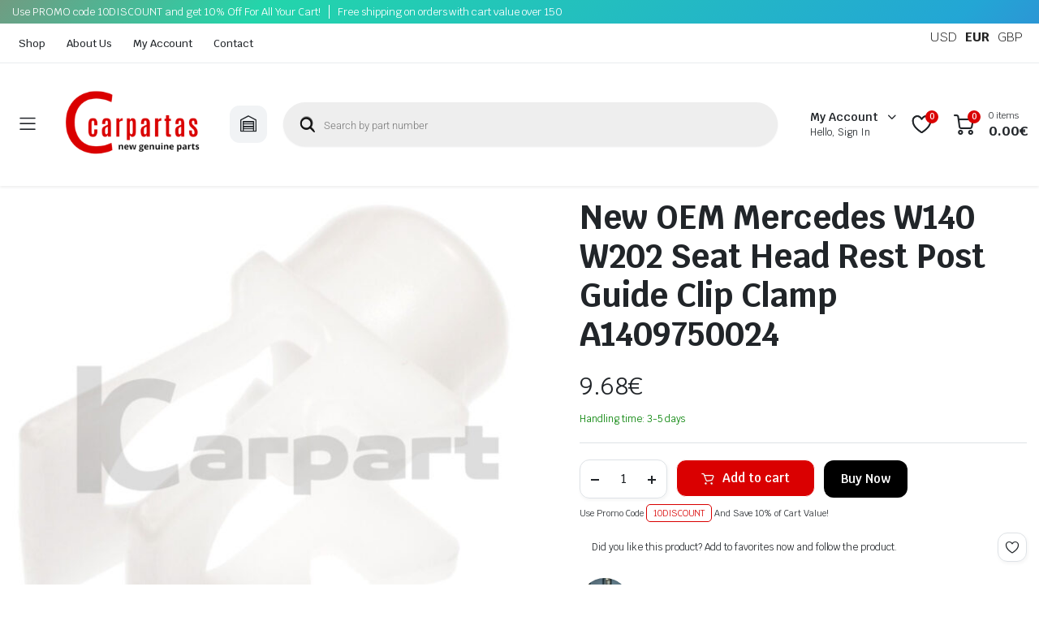

--- FILE ---
content_type: text/html; charset=utf-8
request_url: https://www.google.com/recaptcha/api2/anchor?ar=1&k=6LdEleopAAAAAA-hf3gqXE6SgZqGzqKPy5Rn9m7-&co=aHR0cHM6Ly9jYXJwYXJ0YXMuY29tOjQ0Mw..&hl=en&v=PoyoqOPhxBO7pBk68S4YbpHZ&size=invisible&anchor-ms=20000&execute-ms=30000&cb=y5dixjfptwbg
body_size: 48496
content:
<!DOCTYPE HTML><html dir="ltr" lang="en"><head><meta http-equiv="Content-Type" content="text/html; charset=UTF-8">
<meta http-equiv="X-UA-Compatible" content="IE=edge">
<title>reCAPTCHA</title>
<style type="text/css">
/* cyrillic-ext */
@font-face {
  font-family: 'Roboto';
  font-style: normal;
  font-weight: 400;
  font-stretch: 100%;
  src: url(//fonts.gstatic.com/s/roboto/v48/KFO7CnqEu92Fr1ME7kSn66aGLdTylUAMa3GUBHMdazTgWw.woff2) format('woff2');
  unicode-range: U+0460-052F, U+1C80-1C8A, U+20B4, U+2DE0-2DFF, U+A640-A69F, U+FE2E-FE2F;
}
/* cyrillic */
@font-face {
  font-family: 'Roboto';
  font-style: normal;
  font-weight: 400;
  font-stretch: 100%;
  src: url(//fonts.gstatic.com/s/roboto/v48/KFO7CnqEu92Fr1ME7kSn66aGLdTylUAMa3iUBHMdazTgWw.woff2) format('woff2');
  unicode-range: U+0301, U+0400-045F, U+0490-0491, U+04B0-04B1, U+2116;
}
/* greek-ext */
@font-face {
  font-family: 'Roboto';
  font-style: normal;
  font-weight: 400;
  font-stretch: 100%;
  src: url(//fonts.gstatic.com/s/roboto/v48/KFO7CnqEu92Fr1ME7kSn66aGLdTylUAMa3CUBHMdazTgWw.woff2) format('woff2');
  unicode-range: U+1F00-1FFF;
}
/* greek */
@font-face {
  font-family: 'Roboto';
  font-style: normal;
  font-weight: 400;
  font-stretch: 100%;
  src: url(//fonts.gstatic.com/s/roboto/v48/KFO7CnqEu92Fr1ME7kSn66aGLdTylUAMa3-UBHMdazTgWw.woff2) format('woff2');
  unicode-range: U+0370-0377, U+037A-037F, U+0384-038A, U+038C, U+038E-03A1, U+03A3-03FF;
}
/* math */
@font-face {
  font-family: 'Roboto';
  font-style: normal;
  font-weight: 400;
  font-stretch: 100%;
  src: url(//fonts.gstatic.com/s/roboto/v48/KFO7CnqEu92Fr1ME7kSn66aGLdTylUAMawCUBHMdazTgWw.woff2) format('woff2');
  unicode-range: U+0302-0303, U+0305, U+0307-0308, U+0310, U+0312, U+0315, U+031A, U+0326-0327, U+032C, U+032F-0330, U+0332-0333, U+0338, U+033A, U+0346, U+034D, U+0391-03A1, U+03A3-03A9, U+03B1-03C9, U+03D1, U+03D5-03D6, U+03F0-03F1, U+03F4-03F5, U+2016-2017, U+2034-2038, U+203C, U+2040, U+2043, U+2047, U+2050, U+2057, U+205F, U+2070-2071, U+2074-208E, U+2090-209C, U+20D0-20DC, U+20E1, U+20E5-20EF, U+2100-2112, U+2114-2115, U+2117-2121, U+2123-214F, U+2190, U+2192, U+2194-21AE, U+21B0-21E5, U+21F1-21F2, U+21F4-2211, U+2213-2214, U+2216-22FF, U+2308-230B, U+2310, U+2319, U+231C-2321, U+2336-237A, U+237C, U+2395, U+239B-23B7, U+23D0, U+23DC-23E1, U+2474-2475, U+25AF, U+25B3, U+25B7, U+25BD, U+25C1, U+25CA, U+25CC, U+25FB, U+266D-266F, U+27C0-27FF, U+2900-2AFF, U+2B0E-2B11, U+2B30-2B4C, U+2BFE, U+3030, U+FF5B, U+FF5D, U+1D400-1D7FF, U+1EE00-1EEFF;
}
/* symbols */
@font-face {
  font-family: 'Roboto';
  font-style: normal;
  font-weight: 400;
  font-stretch: 100%;
  src: url(//fonts.gstatic.com/s/roboto/v48/KFO7CnqEu92Fr1ME7kSn66aGLdTylUAMaxKUBHMdazTgWw.woff2) format('woff2');
  unicode-range: U+0001-000C, U+000E-001F, U+007F-009F, U+20DD-20E0, U+20E2-20E4, U+2150-218F, U+2190, U+2192, U+2194-2199, U+21AF, U+21E6-21F0, U+21F3, U+2218-2219, U+2299, U+22C4-22C6, U+2300-243F, U+2440-244A, U+2460-24FF, U+25A0-27BF, U+2800-28FF, U+2921-2922, U+2981, U+29BF, U+29EB, U+2B00-2BFF, U+4DC0-4DFF, U+FFF9-FFFB, U+10140-1018E, U+10190-1019C, U+101A0, U+101D0-101FD, U+102E0-102FB, U+10E60-10E7E, U+1D2C0-1D2D3, U+1D2E0-1D37F, U+1F000-1F0FF, U+1F100-1F1AD, U+1F1E6-1F1FF, U+1F30D-1F30F, U+1F315, U+1F31C, U+1F31E, U+1F320-1F32C, U+1F336, U+1F378, U+1F37D, U+1F382, U+1F393-1F39F, U+1F3A7-1F3A8, U+1F3AC-1F3AF, U+1F3C2, U+1F3C4-1F3C6, U+1F3CA-1F3CE, U+1F3D4-1F3E0, U+1F3ED, U+1F3F1-1F3F3, U+1F3F5-1F3F7, U+1F408, U+1F415, U+1F41F, U+1F426, U+1F43F, U+1F441-1F442, U+1F444, U+1F446-1F449, U+1F44C-1F44E, U+1F453, U+1F46A, U+1F47D, U+1F4A3, U+1F4B0, U+1F4B3, U+1F4B9, U+1F4BB, U+1F4BF, U+1F4C8-1F4CB, U+1F4D6, U+1F4DA, U+1F4DF, U+1F4E3-1F4E6, U+1F4EA-1F4ED, U+1F4F7, U+1F4F9-1F4FB, U+1F4FD-1F4FE, U+1F503, U+1F507-1F50B, U+1F50D, U+1F512-1F513, U+1F53E-1F54A, U+1F54F-1F5FA, U+1F610, U+1F650-1F67F, U+1F687, U+1F68D, U+1F691, U+1F694, U+1F698, U+1F6AD, U+1F6B2, U+1F6B9-1F6BA, U+1F6BC, U+1F6C6-1F6CF, U+1F6D3-1F6D7, U+1F6E0-1F6EA, U+1F6F0-1F6F3, U+1F6F7-1F6FC, U+1F700-1F7FF, U+1F800-1F80B, U+1F810-1F847, U+1F850-1F859, U+1F860-1F887, U+1F890-1F8AD, U+1F8B0-1F8BB, U+1F8C0-1F8C1, U+1F900-1F90B, U+1F93B, U+1F946, U+1F984, U+1F996, U+1F9E9, U+1FA00-1FA6F, U+1FA70-1FA7C, U+1FA80-1FA89, U+1FA8F-1FAC6, U+1FACE-1FADC, U+1FADF-1FAE9, U+1FAF0-1FAF8, U+1FB00-1FBFF;
}
/* vietnamese */
@font-face {
  font-family: 'Roboto';
  font-style: normal;
  font-weight: 400;
  font-stretch: 100%;
  src: url(//fonts.gstatic.com/s/roboto/v48/KFO7CnqEu92Fr1ME7kSn66aGLdTylUAMa3OUBHMdazTgWw.woff2) format('woff2');
  unicode-range: U+0102-0103, U+0110-0111, U+0128-0129, U+0168-0169, U+01A0-01A1, U+01AF-01B0, U+0300-0301, U+0303-0304, U+0308-0309, U+0323, U+0329, U+1EA0-1EF9, U+20AB;
}
/* latin-ext */
@font-face {
  font-family: 'Roboto';
  font-style: normal;
  font-weight: 400;
  font-stretch: 100%;
  src: url(//fonts.gstatic.com/s/roboto/v48/KFO7CnqEu92Fr1ME7kSn66aGLdTylUAMa3KUBHMdazTgWw.woff2) format('woff2');
  unicode-range: U+0100-02BA, U+02BD-02C5, U+02C7-02CC, U+02CE-02D7, U+02DD-02FF, U+0304, U+0308, U+0329, U+1D00-1DBF, U+1E00-1E9F, U+1EF2-1EFF, U+2020, U+20A0-20AB, U+20AD-20C0, U+2113, U+2C60-2C7F, U+A720-A7FF;
}
/* latin */
@font-face {
  font-family: 'Roboto';
  font-style: normal;
  font-weight: 400;
  font-stretch: 100%;
  src: url(//fonts.gstatic.com/s/roboto/v48/KFO7CnqEu92Fr1ME7kSn66aGLdTylUAMa3yUBHMdazQ.woff2) format('woff2');
  unicode-range: U+0000-00FF, U+0131, U+0152-0153, U+02BB-02BC, U+02C6, U+02DA, U+02DC, U+0304, U+0308, U+0329, U+2000-206F, U+20AC, U+2122, U+2191, U+2193, U+2212, U+2215, U+FEFF, U+FFFD;
}
/* cyrillic-ext */
@font-face {
  font-family: 'Roboto';
  font-style: normal;
  font-weight: 500;
  font-stretch: 100%;
  src: url(//fonts.gstatic.com/s/roboto/v48/KFO7CnqEu92Fr1ME7kSn66aGLdTylUAMa3GUBHMdazTgWw.woff2) format('woff2');
  unicode-range: U+0460-052F, U+1C80-1C8A, U+20B4, U+2DE0-2DFF, U+A640-A69F, U+FE2E-FE2F;
}
/* cyrillic */
@font-face {
  font-family: 'Roboto';
  font-style: normal;
  font-weight: 500;
  font-stretch: 100%;
  src: url(//fonts.gstatic.com/s/roboto/v48/KFO7CnqEu92Fr1ME7kSn66aGLdTylUAMa3iUBHMdazTgWw.woff2) format('woff2');
  unicode-range: U+0301, U+0400-045F, U+0490-0491, U+04B0-04B1, U+2116;
}
/* greek-ext */
@font-face {
  font-family: 'Roboto';
  font-style: normal;
  font-weight: 500;
  font-stretch: 100%;
  src: url(//fonts.gstatic.com/s/roboto/v48/KFO7CnqEu92Fr1ME7kSn66aGLdTylUAMa3CUBHMdazTgWw.woff2) format('woff2');
  unicode-range: U+1F00-1FFF;
}
/* greek */
@font-face {
  font-family: 'Roboto';
  font-style: normal;
  font-weight: 500;
  font-stretch: 100%;
  src: url(//fonts.gstatic.com/s/roboto/v48/KFO7CnqEu92Fr1ME7kSn66aGLdTylUAMa3-UBHMdazTgWw.woff2) format('woff2');
  unicode-range: U+0370-0377, U+037A-037F, U+0384-038A, U+038C, U+038E-03A1, U+03A3-03FF;
}
/* math */
@font-face {
  font-family: 'Roboto';
  font-style: normal;
  font-weight: 500;
  font-stretch: 100%;
  src: url(//fonts.gstatic.com/s/roboto/v48/KFO7CnqEu92Fr1ME7kSn66aGLdTylUAMawCUBHMdazTgWw.woff2) format('woff2');
  unicode-range: U+0302-0303, U+0305, U+0307-0308, U+0310, U+0312, U+0315, U+031A, U+0326-0327, U+032C, U+032F-0330, U+0332-0333, U+0338, U+033A, U+0346, U+034D, U+0391-03A1, U+03A3-03A9, U+03B1-03C9, U+03D1, U+03D5-03D6, U+03F0-03F1, U+03F4-03F5, U+2016-2017, U+2034-2038, U+203C, U+2040, U+2043, U+2047, U+2050, U+2057, U+205F, U+2070-2071, U+2074-208E, U+2090-209C, U+20D0-20DC, U+20E1, U+20E5-20EF, U+2100-2112, U+2114-2115, U+2117-2121, U+2123-214F, U+2190, U+2192, U+2194-21AE, U+21B0-21E5, U+21F1-21F2, U+21F4-2211, U+2213-2214, U+2216-22FF, U+2308-230B, U+2310, U+2319, U+231C-2321, U+2336-237A, U+237C, U+2395, U+239B-23B7, U+23D0, U+23DC-23E1, U+2474-2475, U+25AF, U+25B3, U+25B7, U+25BD, U+25C1, U+25CA, U+25CC, U+25FB, U+266D-266F, U+27C0-27FF, U+2900-2AFF, U+2B0E-2B11, U+2B30-2B4C, U+2BFE, U+3030, U+FF5B, U+FF5D, U+1D400-1D7FF, U+1EE00-1EEFF;
}
/* symbols */
@font-face {
  font-family: 'Roboto';
  font-style: normal;
  font-weight: 500;
  font-stretch: 100%;
  src: url(//fonts.gstatic.com/s/roboto/v48/KFO7CnqEu92Fr1ME7kSn66aGLdTylUAMaxKUBHMdazTgWw.woff2) format('woff2');
  unicode-range: U+0001-000C, U+000E-001F, U+007F-009F, U+20DD-20E0, U+20E2-20E4, U+2150-218F, U+2190, U+2192, U+2194-2199, U+21AF, U+21E6-21F0, U+21F3, U+2218-2219, U+2299, U+22C4-22C6, U+2300-243F, U+2440-244A, U+2460-24FF, U+25A0-27BF, U+2800-28FF, U+2921-2922, U+2981, U+29BF, U+29EB, U+2B00-2BFF, U+4DC0-4DFF, U+FFF9-FFFB, U+10140-1018E, U+10190-1019C, U+101A0, U+101D0-101FD, U+102E0-102FB, U+10E60-10E7E, U+1D2C0-1D2D3, U+1D2E0-1D37F, U+1F000-1F0FF, U+1F100-1F1AD, U+1F1E6-1F1FF, U+1F30D-1F30F, U+1F315, U+1F31C, U+1F31E, U+1F320-1F32C, U+1F336, U+1F378, U+1F37D, U+1F382, U+1F393-1F39F, U+1F3A7-1F3A8, U+1F3AC-1F3AF, U+1F3C2, U+1F3C4-1F3C6, U+1F3CA-1F3CE, U+1F3D4-1F3E0, U+1F3ED, U+1F3F1-1F3F3, U+1F3F5-1F3F7, U+1F408, U+1F415, U+1F41F, U+1F426, U+1F43F, U+1F441-1F442, U+1F444, U+1F446-1F449, U+1F44C-1F44E, U+1F453, U+1F46A, U+1F47D, U+1F4A3, U+1F4B0, U+1F4B3, U+1F4B9, U+1F4BB, U+1F4BF, U+1F4C8-1F4CB, U+1F4D6, U+1F4DA, U+1F4DF, U+1F4E3-1F4E6, U+1F4EA-1F4ED, U+1F4F7, U+1F4F9-1F4FB, U+1F4FD-1F4FE, U+1F503, U+1F507-1F50B, U+1F50D, U+1F512-1F513, U+1F53E-1F54A, U+1F54F-1F5FA, U+1F610, U+1F650-1F67F, U+1F687, U+1F68D, U+1F691, U+1F694, U+1F698, U+1F6AD, U+1F6B2, U+1F6B9-1F6BA, U+1F6BC, U+1F6C6-1F6CF, U+1F6D3-1F6D7, U+1F6E0-1F6EA, U+1F6F0-1F6F3, U+1F6F7-1F6FC, U+1F700-1F7FF, U+1F800-1F80B, U+1F810-1F847, U+1F850-1F859, U+1F860-1F887, U+1F890-1F8AD, U+1F8B0-1F8BB, U+1F8C0-1F8C1, U+1F900-1F90B, U+1F93B, U+1F946, U+1F984, U+1F996, U+1F9E9, U+1FA00-1FA6F, U+1FA70-1FA7C, U+1FA80-1FA89, U+1FA8F-1FAC6, U+1FACE-1FADC, U+1FADF-1FAE9, U+1FAF0-1FAF8, U+1FB00-1FBFF;
}
/* vietnamese */
@font-face {
  font-family: 'Roboto';
  font-style: normal;
  font-weight: 500;
  font-stretch: 100%;
  src: url(//fonts.gstatic.com/s/roboto/v48/KFO7CnqEu92Fr1ME7kSn66aGLdTylUAMa3OUBHMdazTgWw.woff2) format('woff2');
  unicode-range: U+0102-0103, U+0110-0111, U+0128-0129, U+0168-0169, U+01A0-01A1, U+01AF-01B0, U+0300-0301, U+0303-0304, U+0308-0309, U+0323, U+0329, U+1EA0-1EF9, U+20AB;
}
/* latin-ext */
@font-face {
  font-family: 'Roboto';
  font-style: normal;
  font-weight: 500;
  font-stretch: 100%;
  src: url(//fonts.gstatic.com/s/roboto/v48/KFO7CnqEu92Fr1ME7kSn66aGLdTylUAMa3KUBHMdazTgWw.woff2) format('woff2');
  unicode-range: U+0100-02BA, U+02BD-02C5, U+02C7-02CC, U+02CE-02D7, U+02DD-02FF, U+0304, U+0308, U+0329, U+1D00-1DBF, U+1E00-1E9F, U+1EF2-1EFF, U+2020, U+20A0-20AB, U+20AD-20C0, U+2113, U+2C60-2C7F, U+A720-A7FF;
}
/* latin */
@font-face {
  font-family: 'Roboto';
  font-style: normal;
  font-weight: 500;
  font-stretch: 100%;
  src: url(//fonts.gstatic.com/s/roboto/v48/KFO7CnqEu92Fr1ME7kSn66aGLdTylUAMa3yUBHMdazQ.woff2) format('woff2');
  unicode-range: U+0000-00FF, U+0131, U+0152-0153, U+02BB-02BC, U+02C6, U+02DA, U+02DC, U+0304, U+0308, U+0329, U+2000-206F, U+20AC, U+2122, U+2191, U+2193, U+2212, U+2215, U+FEFF, U+FFFD;
}
/* cyrillic-ext */
@font-face {
  font-family: 'Roboto';
  font-style: normal;
  font-weight: 900;
  font-stretch: 100%;
  src: url(//fonts.gstatic.com/s/roboto/v48/KFO7CnqEu92Fr1ME7kSn66aGLdTylUAMa3GUBHMdazTgWw.woff2) format('woff2');
  unicode-range: U+0460-052F, U+1C80-1C8A, U+20B4, U+2DE0-2DFF, U+A640-A69F, U+FE2E-FE2F;
}
/* cyrillic */
@font-face {
  font-family: 'Roboto';
  font-style: normal;
  font-weight: 900;
  font-stretch: 100%;
  src: url(//fonts.gstatic.com/s/roboto/v48/KFO7CnqEu92Fr1ME7kSn66aGLdTylUAMa3iUBHMdazTgWw.woff2) format('woff2');
  unicode-range: U+0301, U+0400-045F, U+0490-0491, U+04B0-04B1, U+2116;
}
/* greek-ext */
@font-face {
  font-family: 'Roboto';
  font-style: normal;
  font-weight: 900;
  font-stretch: 100%;
  src: url(//fonts.gstatic.com/s/roboto/v48/KFO7CnqEu92Fr1ME7kSn66aGLdTylUAMa3CUBHMdazTgWw.woff2) format('woff2');
  unicode-range: U+1F00-1FFF;
}
/* greek */
@font-face {
  font-family: 'Roboto';
  font-style: normal;
  font-weight: 900;
  font-stretch: 100%;
  src: url(//fonts.gstatic.com/s/roboto/v48/KFO7CnqEu92Fr1ME7kSn66aGLdTylUAMa3-UBHMdazTgWw.woff2) format('woff2');
  unicode-range: U+0370-0377, U+037A-037F, U+0384-038A, U+038C, U+038E-03A1, U+03A3-03FF;
}
/* math */
@font-face {
  font-family: 'Roboto';
  font-style: normal;
  font-weight: 900;
  font-stretch: 100%;
  src: url(//fonts.gstatic.com/s/roboto/v48/KFO7CnqEu92Fr1ME7kSn66aGLdTylUAMawCUBHMdazTgWw.woff2) format('woff2');
  unicode-range: U+0302-0303, U+0305, U+0307-0308, U+0310, U+0312, U+0315, U+031A, U+0326-0327, U+032C, U+032F-0330, U+0332-0333, U+0338, U+033A, U+0346, U+034D, U+0391-03A1, U+03A3-03A9, U+03B1-03C9, U+03D1, U+03D5-03D6, U+03F0-03F1, U+03F4-03F5, U+2016-2017, U+2034-2038, U+203C, U+2040, U+2043, U+2047, U+2050, U+2057, U+205F, U+2070-2071, U+2074-208E, U+2090-209C, U+20D0-20DC, U+20E1, U+20E5-20EF, U+2100-2112, U+2114-2115, U+2117-2121, U+2123-214F, U+2190, U+2192, U+2194-21AE, U+21B0-21E5, U+21F1-21F2, U+21F4-2211, U+2213-2214, U+2216-22FF, U+2308-230B, U+2310, U+2319, U+231C-2321, U+2336-237A, U+237C, U+2395, U+239B-23B7, U+23D0, U+23DC-23E1, U+2474-2475, U+25AF, U+25B3, U+25B7, U+25BD, U+25C1, U+25CA, U+25CC, U+25FB, U+266D-266F, U+27C0-27FF, U+2900-2AFF, U+2B0E-2B11, U+2B30-2B4C, U+2BFE, U+3030, U+FF5B, U+FF5D, U+1D400-1D7FF, U+1EE00-1EEFF;
}
/* symbols */
@font-face {
  font-family: 'Roboto';
  font-style: normal;
  font-weight: 900;
  font-stretch: 100%;
  src: url(//fonts.gstatic.com/s/roboto/v48/KFO7CnqEu92Fr1ME7kSn66aGLdTylUAMaxKUBHMdazTgWw.woff2) format('woff2');
  unicode-range: U+0001-000C, U+000E-001F, U+007F-009F, U+20DD-20E0, U+20E2-20E4, U+2150-218F, U+2190, U+2192, U+2194-2199, U+21AF, U+21E6-21F0, U+21F3, U+2218-2219, U+2299, U+22C4-22C6, U+2300-243F, U+2440-244A, U+2460-24FF, U+25A0-27BF, U+2800-28FF, U+2921-2922, U+2981, U+29BF, U+29EB, U+2B00-2BFF, U+4DC0-4DFF, U+FFF9-FFFB, U+10140-1018E, U+10190-1019C, U+101A0, U+101D0-101FD, U+102E0-102FB, U+10E60-10E7E, U+1D2C0-1D2D3, U+1D2E0-1D37F, U+1F000-1F0FF, U+1F100-1F1AD, U+1F1E6-1F1FF, U+1F30D-1F30F, U+1F315, U+1F31C, U+1F31E, U+1F320-1F32C, U+1F336, U+1F378, U+1F37D, U+1F382, U+1F393-1F39F, U+1F3A7-1F3A8, U+1F3AC-1F3AF, U+1F3C2, U+1F3C4-1F3C6, U+1F3CA-1F3CE, U+1F3D4-1F3E0, U+1F3ED, U+1F3F1-1F3F3, U+1F3F5-1F3F7, U+1F408, U+1F415, U+1F41F, U+1F426, U+1F43F, U+1F441-1F442, U+1F444, U+1F446-1F449, U+1F44C-1F44E, U+1F453, U+1F46A, U+1F47D, U+1F4A3, U+1F4B0, U+1F4B3, U+1F4B9, U+1F4BB, U+1F4BF, U+1F4C8-1F4CB, U+1F4D6, U+1F4DA, U+1F4DF, U+1F4E3-1F4E6, U+1F4EA-1F4ED, U+1F4F7, U+1F4F9-1F4FB, U+1F4FD-1F4FE, U+1F503, U+1F507-1F50B, U+1F50D, U+1F512-1F513, U+1F53E-1F54A, U+1F54F-1F5FA, U+1F610, U+1F650-1F67F, U+1F687, U+1F68D, U+1F691, U+1F694, U+1F698, U+1F6AD, U+1F6B2, U+1F6B9-1F6BA, U+1F6BC, U+1F6C6-1F6CF, U+1F6D3-1F6D7, U+1F6E0-1F6EA, U+1F6F0-1F6F3, U+1F6F7-1F6FC, U+1F700-1F7FF, U+1F800-1F80B, U+1F810-1F847, U+1F850-1F859, U+1F860-1F887, U+1F890-1F8AD, U+1F8B0-1F8BB, U+1F8C0-1F8C1, U+1F900-1F90B, U+1F93B, U+1F946, U+1F984, U+1F996, U+1F9E9, U+1FA00-1FA6F, U+1FA70-1FA7C, U+1FA80-1FA89, U+1FA8F-1FAC6, U+1FACE-1FADC, U+1FADF-1FAE9, U+1FAF0-1FAF8, U+1FB00-1FBFF;
}
/* vietnamese */
@font-face {
  font-family: 'Roboto';
  font-style: normal;
  font-weight: 900;
  font-stretch: 100%;
  src: url(//fonts.gstatic.com/s/roboto/v48/KFO7CnqEu92Fr1ME7kSn66aGLdTylUAMa3OUBHMdazTgWw.woff2) format('woff2');
  unicode-range: U+0102-0103, U+0110-0111, U+0128-0129, U+0168-0169, U+01A0-01A1, U+01AF-01B0, U+0300-0301, U+0303-0304, U+0308-0309, U+0323, U+0329, U+1EA0-1EF9, U+20AB;
}
/* latin-ext */
@font-face {
  font-family: 'Roboto';
  font-style: normal;
  font-weight: 900;
  font-stretch: 100%;
  src: url(//fonts.gstatic.com/s/roboto/v48/KFO7CnqEu92Fr1ME7kSn66aGLdTylUAMa3KUBHMdazTgWw.woff2) format('woff2');
  unicode-range: U+0100-02BA, U+02BD-02C5, U+02C7-02CC, U+02CE-02D7, U+02DD-02FF, U+0304, U+0308, U+0329, U+1D00-1DBF, U+1E00-1E9F, U+1EF2-1EFF, U+2020, U+20A0-20AB, U+20AD-20C0, U+2113, U+2C60-2C7F, U+A720-A7FF;
}
/* latin */
@font-face {
  font-family: 'Roboto';
  font-style: normal;
  font-weight: 900;
  font-stretch: 100%;
  src: url(//fonts.gstatic.com/s/roboto/v48/KFO7CnqEu92Fr1ME7kSn66aGLdTylUAMa3yUBHMdazQ.woff2) format('woff2');
  unicode-range: U+0000-00FF, U+0131, U+0152-0153, U+02BB-02BC, U+02C6, U+02DA, U+02DC, U+0304, U+0308, U+0329, U+2000-206F, U+20AC, U+2122, U+2191, U+2193, U+2212, U+2215, U+FEFF, U+FFFD;
}

</style>
<link rel="stylesheet" type="text/css" href="https://www.gstatic.com/recaptcha/releases/PoyoqOPhxBO7pBk68S4YbpHZ/styles__ltr.css">
<script nonce="yi2vo3NBMM6wnFQKpOX0ew" type="text/javascript">window['__recaptcha_api'] = 'https://www.google.com/recaptcha/api2/';</script>
<script type="text/javascript" src="https://www.gstatic.com/recaptcha/releases/PoyoqOPhxBO7pBk68S4YbpHZ/recaptcha__en.js" nonce="yi2vo3NBMM6wnFQKpOX0ew">
      
    </script></head>
<body><div id="rc-anchor-alert" class="rc-anchor-alert"></div>
<input type="hidden" id="recaptcha-token" value="[base64]">
<script type="text/javascript" nonce="yi2vo3NBMM6wnFQKpOX0ew">
      recaptcha.anchor.Main.init("[\x22ainput\x22,[\x22bgdata\x22,\x22\x22,\[base64]/[base64]/[base64]/ZyhXLGgpOnEoW04sMjEsbF0sVywwKSxoKSxmYWxzZSxmYWxzZSl9Y2F0Y2goayl7RygzNTgsVyk/[base64]/[base64]/[base64]/[base64]/[base64]/[base64]/[base64]/bmV3IEJbT10oRFswXSk6dz09Mj9uZXcgQltPXShEWzBdLERbMV0pOnc9PTM/bmV3IEJbT10oRFswXSxEWzFdLERbMl0pOnc9PTQ/[base64]/[base64]/[base64]/[base64]/[base64]\\u003d\x22,\[base64]\x22,\x22JsOaw5bDlDvCiEcTw5oRwqBqasOLwrLClsOZYSthFCzDnThswo3DosKow4Zqd3fDu148w5JMVcO/wpTCoFUAw6tPYcOSwpwgwqA0WRBlwpYdIAkfAzjCmsO1w5A8w5XCjlRsBsK6acKWwrlVDjnCqSYMw5krBcOnwpBtBE/[base64]/Cqhw+axvCgDfCmcKTw7bCu2NXUsODw6fCi8KcZsODw7XCqnd2w6DCi1cXw5xpBsKdFUrCj0FWTMOLIMKJCsKQw6MvwostSsO8w6/[base64]/ClcKKw7zDmibDhcKjw5zCgxV+w5ZJXMOiFA9gbMOYfsONw4vCvQHCn1I5J1HCmcKOFFZzSVVuw7XDmMOBGMOew5AIw7obBn1xVMKYSMKQw6zDoMKJP8Khwq8awqTDuTbDq8OFw6zDrFAZw6kFw6zDkMKyNWI8CcOcLsKFYcOBwp9Bw5sxJwLDnmkuYMK7wp8/wq3DkzXCqQTDtwTCssOmwrPCjsOwVjspf8Orw4TDsMOnw5nCn8O0IFnCqknDkcOUeMKdw5FwwoXCg8OPwqROw7BdRAkXw7nCn8O6E8OGw4l8wpLDmXHCmQvCtsOfw7/DvcOQRcK2wqI6wrzCpcOgwoBKwp/DuCbDnhbDsmIdwoDCnmTClyhyWMKnasOlw5Bxw7nDhsOgRsK8FlF7ZMO/w6rDjcOhw47DucK5w4DCm8OiHsKGVTHCrU7DlcO9wo/Ck8Olw5rCqsKjE8Oww6U5TmlWAUDDpsOEN8OQwrxMw4Iaw6vDkcK6w7cawobDvcKFWMO/w7Rxw6QDP8OgXSTCtW/[base64]/DlSTDv3ljw6w2UsOhwq8Mw7QdXVvCvcO+IcKpw47DknTDuQNSw5/DiFfCrxTCrsObw4bChww8RSLDqcOHwrVUwoR/CsONdXvCoMK1wrXDmCs6NibDsMOOw4hfKkDCocK5wq93w6fDpMOPf2JjGsKLw4xHwoTDu8OMd8Khw5PChMK7w7ZNZ3lGwrLCshnDnMKGw73DvMKIHsOowofCiC9qw5zCpVIPwpnCm2gPwpUjwrXDl0kAwocPwpLCpcOrQxPDkVjCjQPCoCgbw7/Du07DggHDm2/Ct8Kfw6DCj38XUcOrwp/DtDkTwrPDniLDvz3DicKdTMK+TG/[base64]/[base64]/[base64]/[base64]/w4TCqk7DkMOlwrRUYMKIKMOywrLCqlh5CcKew6sNDsOEw6dzwo15PG14wqbCisOrwrA0DsOvw5bCjjFcRcO2w44nJcKpwp9KBsOkwpHCuGrChcOqT8OXLXrDtj4WwqzCvUHDvER1w5RVcydSWTsBw5hpbDFPw7bChycMPsO/UcKAVjFvHEHDicKwwqIQwq/CpGVDwoTCrDMoJcKREcOjcw/CqDDDucK7EMKtwo/Dj8OgIMKNTMKJFRV8w61rwovDlyVSKcOIwq8tw53Dh8KdFjLDrcOzwrBXB1HCtgIOwoTDsVDDtMO6AMOzf8O3L8OILhHChko+FsK2YcKdwp7DhVdJCMKewqYzKF/Cj8KfwoTCgMKsMB4wwozComDCpUAfw5N3w41XwrrDgU8Sw68RwpxWw5bCjsOOwr9dFSh0NCkOW3rCoH/ClMOxwoZew7JGJcOGwr9hZzxlw54Bw7HDpsKowoVLDXLDvcKpPsOFbcK7w43CiMOsAkbDqz4JOcKbesO3wrrCpGQMLwslWcOje8KiG8Kqwq5Ewo7DjcKvASDCtsKJwrxIwqMUw6/[base64]/[base64]/w788w4LCh8OQUcKZTDR3bMKvw6zCtsOfw7IbMMO5wr/[base64]/Do8Kpw7TDpsOpMxdXOgxzc8O0wr7CgcKAw5TCpXjDhDHDvMKEw4/DllZJZcOvVcKjXgxXDsOHw7sZwqIKEWzDmcOZYAR4EsKcwq/[base64]/EMO0w5bDiXoCw50Kw49sHMOeO8Kdwpxqf8OMwoQiwoceQMOpwosNMQrDu8Omwr8kw6Q8YsKkC8OFwrLDkMO6TBdxUHzCtyTCiTbDisOtesOkw43Ct8OTOVEyIzrDjAIYLGVNLsKfwogUwo4GFk80K8KWwqNlcsOVwqpaasOPw7Uhw5HCrS/CrQRNHcK5wozCvMOjw4nDpsOhwr3DlcKbw5/CmMKmw6Ngw7NAL8OlR8KSw6xnw6zCsQNXGVwyNsOmIWRrfcKhGAzDhzprdVUMwoHDgsOmwqHCksO4NcOCecOffXJhwpZzwrzCrA83ZcKdDm/[base64]/CsO5Egs7w4RlwpR/wpHDmyDCh8OQAh8ywrXDq8KKSxg+w67ClsOJw7V5wobDg8KJwp/DrXtSKF7DkDZTwrzDjMO6QhLCvcOPFsK7FMOTw6nCnjNow6vDgkh5Tk7DrcK6KnsMekwAwpFpwoB8GsKgKcKaSw5bHQ7DlcOVYxsMw5I/w6dcT8OJCwFvwqTDoSUTw5XCuyUHwqrCusK1NxZADTA8JgMZwrLDj8OhwqJewr3DllXDmsKTOsKXIAvDqcOdYsKuwpPDm0DCp8OzXMKVaWDCvx3DucOzLw/CmSvDpcKRcMKzLGUOY1YUIXbCj8OTw6MuwrFPGwF5wqXCksKVw4rDpsOuw7zCjTMNecOJGSXDrw5bw6fCusODasOtwrPDpijDocKPwrZlE8Ohw7TDtMOBTTYUbMKEw73CtCMIZUpLw5PDlMOMw4IXYzXCnMKww7/Dv8KAwqrCh25cw7Row4DDmhLDrcK4YXBNenAow6ViUcKIw454VGLDtsKewqnCiVM4OcKwe8Ocw6d5wrthB8OMSkjDnghMXcOWwowFwpUsQmJtwpIcdFXDsjHDmcKFw5hDDsKFX3HCuMKxw6/CvFjCvMO0w6TDusO3HsOifmvDscKbwqXCiSMNOnzDt0LCm2DDpcKpXmNbZ8KrF8ORLVAmBTIkw798ZxTCtXFwB2RcIMOXVTrCmcOaw4HDoSQGFcOUSCLCk0TDnsKxEFFuwpBnEVvCsj4Zw6rDiTDDp8KfWDnCgMOAw5kgMMKrGMOyTkfCoho+wqTDqhfCucK/[base64]/w4d6V8OiZEUIw43DuMK6PgV6V8OFOsKpw5TCqC3CpAUtOF9ywpjCh2nDvnTCh1puBj1kw6jCogvDgcOZw5Frw7JEX2Qrw6NhCm95bcO8wpdhwpYXw6lHwpfCvMOPw5fDtUfDoSPDvMKrNEB/RiLCm8OQw7zChU/DvnBjeivCjcOmR8O3w4llQMKZw67Di8K5L8K9T8OZwq8Yw7NDw71ZwqbCg1bCklA6E8KXw5lAwq8yJm8fwqIUwqvDu8Krw6rDnVpGfcKgw4PCkU1rwpLCucOZcMOOUFnCuC3DngfDuMKKXGvCo8OzasO1wp1cTy4wb0vDj8O/XTzDumc2Zh9bJk7CgWTDocKjMsOLPsOJe3HDoSrCpCDDsBFvwpA2S8OqWMObwq7CvnkQDVjCi8K3cgFBw7Bswootw6kyZhcxwr4JAkrCsSnCjh5ewpDCmsOSwr55w5nCscOjTiRpSMKlKsKjwrhgEMK/[base64]/CtsODFx/[base64]/w4fDu1AOdRckCG4Vw4s0wopaw4ZZDMOQQcOAdcKwXXI3MjrCt3UbdMOJGRIzw5bCtyBAwpfDp03CnkHDn8K1wpnCssOUO8ORfcKHOGzCt2nCi8O8w6LDt8KPIj/Cj8OZYsKVwozDphTDksKbYcOoIEZqRDwXMcOfwrXCqlvCisOILMOZw5PCiCvDjMOTwogkwpg0w6AmO8KKGAfDo8Kuw6PCo8Ouw5oyw7UuCw3CiV5GdMKNw7bDrHnDuMOCKsOZT8Kuw79Aw4/[base64]/CisOeMsOpE8KCwofDi8O5ecO4Qik4QRjDgRwrw7ACwqDDmXXDiCjCtMOIw7DDsTTDs8OwaRzDkC9vwoYZGcO0KGHDoAXCinZsF8O8VzfCrxYzwpDCigkkw5DCoQ3DpEZswoB9cxI6woMwwrVhAgzDiXpDJMKBwosow6/DpcK0MsONYsKLwpnDrcOHR0t3w6bDi8KJw7tCw4rCoVPDmMOzwpNiwrdbw43DgsONw6gmYDTCih8nwo81w7PDtcOawppQHlxQw45Jw57DoBTCmsOZw6FgwohCwp5CScOIwq7Cvn5ywp55EGMQw6DDhQfCskxVwrwxw4jCpF/CthTDtMOww699BsOSw7DDpisEZ8OYw5pXwqVtCsO1FMK0w71XKTYdwqgvwrwRNCtkwogkw6Ruwp12w7QKFhkoWQEVw49FIDB9HsOfdXTDnQF8WmNHwq0ePsKxVwDDjlfDjAIqWlfCncKVwq5BRk7Cu2rDo3HDtMOvB8OzdsOFw59jHMKXOMKVwqclw7/DqRRZw7YYN8Oww4PDmcKDG8KpXsOXR03ClMK7e8K1w6xfwowPCmUiKsKywo3CpTvDvH7CihXDsMOwwoQvwqdowqDDtHouIwNdw5ZcLy3DsltDSFjCugbDs0t3HDghF0jCp8OWFcODMsOHw4vCthjDpcKyH8OIw4lXYcOnbm7CoMKGGUNkPsOVAFrDhsO/XDrDlMK0w7DDhcOdCsKiM8KgUnROIRzDvMKDAxvCpsK/w6/[base64]/[base64]/CimDCqCPDscKQw5gawqd7w49PAElTcT3CvVkrw7ILw4ZLw7vDnBfDniPDjcK/OnN+w5bDucKCw4XCvhrDscKSTsOQw4FgwpoMURAuI8K+w47DocKuwozCv8KDZcOCVBfDikV/w6DDqcOsNMOww4xwwocGYcOVw6JiGEjCosO9w7JZScKzTCbCk8KLChIxMVAhbF7CvltTOGzDncK+JBN9TcOyCcK0wqHCrETDjMOiw5Edw5bCpxrCgcK/NXfCk8OZG8KZFljDtmfDm39qwqdww7FqwpLCmznDt8KoQiTClcOoHH3DlyfDimAVw7/DnlA2wphyw5zDm1l1w4UDccO2WcOIwqzDgRg0w73ChcOcRsOTwrdIw5QwwqnCnyMrHV3Cqm/CssOzw6HCjkPDiEk1a18UE8KvwopywqjDjcKMwp/DtH/Cng85wrUYdsK9wqHDocKqw47CtEc/wp1bPMKfwqnCmMK6cX86woczK8O1XcKWw7k6IRzCiUE7w5nCvMKqXiwkXmXCncKQIMONwqfDpMKifcK9w5wzDcOGURrDl3bDmcK7T8OUw53CrsOCwrBwWTozw5xAUT/DjcOzw5BiDSzCpjXCt8K5wqZHQW0Nw6jCkCkfwqs7ChTDhMO6w6XCn1xOw7w/wrrCrCvCrTVgw7/CmwfDh8KHw5wnRsKqw7zDh2XClWrDsMKgwqcZS241w6gpwq8+TsO+PsO/wrrCjyDCp3/ChMKmF3lIdsOywpnChsOGw6bDrsKCADVLVibCljLCt8KTHixJX8OyScO9w5/CnMO1CcKSw7FNSsOPwqMBN8Onw6DDlSlbw4nDrMK+TMOgw6MYwot5w4vCucOeSsOXwq5Fw4/DvsO0L03CindRw5vCssOHG3zCuQLCqsOdYcOyCFfDhsKMS8KCJSozw7MKNcKnKHIFwodJfhUGwoImwp1IEsK/HsOHw4IaTVvDtAfCkhgZwrrDmMKpwoFTRsKPw5DDszTDsCXCoiJVEsKIw5TCnBfCpcODesK9IcKZw5ozwqppAH5FbVjCt8O7KHXCnsOqwobCv8K0CmkPFMKlwqIhw5XDpGJIOSV3wp5sw702AGQWWMOCw71nfFrCkUjCnCQGwq/DmcO0w7oMw6XDhwIWw6HCrMK/[base64]/bcK0esKtcsKwwpIXCsK/[base64]/[base64]/DvGfDtsOzAwclcRcISx0EdcKAw4vCinNcRcO/[base64]/QmfDlWcKwpfCqlEDw5PDg3VFwqIew5rCkQfDgWZUVMKpwrVCFMO5AMKlQMKywrcuw7rCrxXCr8OfP0s/CiXDpG3CkAo6wodFT8OnOmNgVcO0wrvCrm5cwoZKwpvCnlAVw5HDozUKRxnCusO1woc5GcO2w6LChMOMwphwLXPDhnoRNV4oK8OZfkZ2UwfCrMOsbh9zYHRjwoHCo8OXwqXCq8O/PlNPOMK2wr4PwrQ/w6/DtsKMOBTDuzAwf8KcQzLCo8KOJUnDqMObfcKqwrh4w4HDgUjDtgzDhBDCkCLChEvDt8OvADkAw6VMw4I+EsKGR8KEFSN0Ak/CnAHDi0rCk1TDmTXDrcKXw4ZAwrHCkcKWHE7DiAfCiMK2DwHCuWDDtMKYw5kTT8KfNAsXwofClyPDuSjDucKye8OzwqzDnB0uaEHCtBXDlWbCoiQ1ahPCtMK1wqQ/w4TCv8KzIi7DoiBkMjfDjsOWwpTCtRDDmsKBQhLClsOAX2ZTw40Rw43DmcKiNGfDtsOoLTEfX8KqHBbDnhzDscOXNXrCqhFlDMKdwoHCqMKhaMOuw53Cugpvwpxpw7NDCz/DjMONL8KrwqtbCBVUbj85KsKlX3tbTh/CojFXBjpHwqbCizzCgsKyw5rDs8OKw7A/fzPChMOCwoIVamfCicOuYj0pwogeYzlcCsO4wozDhsKww55Mw68RaArCo3NrMMK5w6tZRcKsw5shwq01RMKDwqlpORIiw5VNaMKmwpZ7wpnCp8KKDErCkcKCZj89wqMWw7BZfw/Do8OMdHvDlgAKODAqUBI9wqRXaQTDnijDscKTLSlMCsKyGcOSwrp7QwvDjnbCj2Mxw7cNXX3DgMKKw4DDoSjDjsOaVMOIw5YOJRNuMh/DtDxPwrnDvcOnWx7Do8K5FCh5ecOww7vDpMKvw73Dm03CpMKEBAzCnsKcw55LwpHCpj7Dg8OGD8O4w7gcYWkwwrPCty4TYzPDhi8BbDtNw4JYw4/CgsOGw4EQTzsbMG8XwrDDqGjClUk5HsKqCDLDp8O3bSDDpQXDjMOJTAZbe8KDwo/Dnh9sw4bCgMOYK8Ovw6XCn8K/[base64]/CvMOkLTwDwqkkecKiSH09LT/Co0pCXgh0wrQRdF9DelN9RX5zAnUxw54SB3XCnMO6SMOEwoPDrUrDnsO3AMOsYFYlwpbDm8KxHx0Lwq4gNcKIw6/CnD3DicKKd1bCv8KXw7rDtcO+w54mwrrCmcOFUzEWw4zCjVrCiQXCuHovYhImYRwcwp/CmcOTwoYewrTCh8K3KXvDjsKQYDfCmknCgh7CoCcWw4UYw7DCvDhGw6jClDZjF1XCrCg5WWHDsBxlw4LCv8ONNsO9wrPCqMO/EMKTPsOew7wrwpB/wrjCpmPCpCEww5DDjzFuwp7CigXCmMOABMO7ZlduPsOuJSMOwonDocOSw6sHGsK0ZnLDjx/DmGjDg8OMNxMPdcK5w4fCnwXCtcO/wrfDgUBDTEHCkcOcw6nCiMOPwqbDuxlCwqnDv8OJwoF1wqs3w6wDNFEDw7jCk8KsLRPDpsO6HDvCkE/Ck8OIZGwpwp1dw4tew4l/w6XDiAsQw68GBMOZw5UZw6PDujx2ZcO2wrLDtsOjJ8OkSQRkKG0XaA7CgsOhWcOEDMOfw5UUR8K/KsOOYcKhM8KDwpXCnAzDjTVQWhrCj8K7SizDqsOLw5/CnMO3dwbDucKuVQBeWlHDmy5hwovCsMOqQcOJQsO6w4XDhAbDhERaw6TCp8KYejXDrnsURz7CsWsKKB5wXjLCv09Iw5o+wqQaeSVtwrBOEsK2e8OKB8OMwqvDr8KBwp7CvHzCtAhhw7hvw4hADwHCpA/CvGcrTcO1wrp2BXbCuMOoOsKBJMKKHsK2TcOUwprDpDXCng7Dj00yMcKSSsO/[base64]/wq/CgcO0wrhew6AqABjDgEk6w5JGwoYwHAbConM3C8OpEDEyVSvDkMKEwrrCuVrCp8OVw7pqOsKBCsKZwqI7w5nDhcKCS8Kpw6sNw7UDw4ptYWDDrAdhwpVKw78ywr/DnMOKBMOOwr/DuBoNw68xQsOTTn/DhgtUw4cpKAFIw77Ctxl8aMKldMO/[base64]/CkRYOIkvCngZGwopnwqM6cGkYasOpw7bCnsOKwpsiwqTCtsKKJADCr8K/[base64]/DgSDDpMOTLsKoC8K/UMOzwq7Cu3wBwqAAw6DDqGnCgsOFEcOxwrrDosO1w4VWwphSw59iIw/CusKoGcKvCMKJel7DhX/[base64]/CrcK5w7DDvy7CscONwqgbwp/DvsK3wprDrilEwqnDm8KaR8OcS8Kse8O2I8Kjw7cMwobDmcObw53DuMKdw5fDucOQMcO4w5Etw4otQsKTw7YMwrTDiR9eeFQOw6d4wqVwFAx3RcOEw4LCjMK8w6zClC/DhQlgKsOeJcODQMOow6jDnMOdURHDtmxRGCrDs8O2AsOdL3g1bcOSBHDDu8KaBcO6wpLDtsOsE8Kkw6/DpCDDrhvCrUnCjMKXw5DDsMKQHnEOKXdVBTzCkcOZw53CgMKIwrzDk8O3WcKzGxlGBVUew484PcOrAhPDi8Kxwp0uw5vCoHNFwpfCpsKxwozDlQDDkcOgw6vDjsOywqQSwppjMMKhwp/Dl8K9DcK/NsOvwqzCp8O7O2PCpTLDtl7CucOLw75eC0VEGMOmwqwocsK5wrzDhMKbRzLDpsKKYsOOwqPCvsOCTMKlPAcDRwvCqMOpW8KAVGZNw5/CqQAAIsOTPBMMwrvDvsOLb2PCicOuwolnO8OOdcO5w5YQw6thQ8KZw4ErMwMYdAN2d1zCjsKuUcOcMUHDhMKrLMKYZHMDwobChMOJasOdPi/Di8Oew4IeI8Klwql1w7F+WipvbcOrAUvCoUbCmsOeGcOXBnbCvcOuwoJTwoR3wofDjcOEwpvDiVcew4AOwrp/acKTHsKbHg4XeMK2w73CmHtTMifCusOhfW0gesK8BEI8wp9DDQTDjsKKLsOnASfDu0bChVAEKsOvwp0ccgAJIGzDr8OnAizCsMOWwr9EIcKKwqTDisO5fsOhYMKXwrXCmsKawqnDiQ4zwqHCmsKSZMKmYsK1WMO0ZjzCtUnDjsKRD8OXAWUhwoh/[base64]/CpsKiYgJKWj/Dq8OgcxPCsMO8w5XDjijDnilqVMKpw5Npw6rDqScAwoLDqlg+J8Oswopkw7NAw7x7CMKydMKMJsONfcK2woYKwr0xw61SR8OTEsONJsOtw6zCs8KAwpPDpB59w6/DnmkwRcOACcKAQ8KueMO3MxhYd8Otw6jDocONwp3CmcKZSVJmQsKIR3Vbw6PCpcKzwpvCqsKaK8OpDylQQigTU2oBTMOQScONwqLCscKIwqRUw6LCk8Okw71VTMOIKMOvTcOMw7AGw6LCk8O4wp7DrsO/wrMpKFfCqHzCn8OAcVPDpMK1w5vDoRPDjWjCocKOwq15esOxd8OZw7vCjCbDszhdwoTDh8K/ZcO2wp7DmMOiw6VePMOUw4zDosOqBMKuw5xyS8KOfC/DicK8w5fCgzpBw7PDgMKoO13DuVnCoMKqw7s3wpkWOMKswo1jYsOCJAzDmcKbMi3CnFDDnStpZsOlUmnDhg/CsW7ClCDCgSPCrzkGCcKAEcK4wqXDgcO2wrPCnQ/DrlPCjE/CmsKdw60EKVfDiXjCnzHClsKxMMOOw4dBwp0jfMKVXlVRw7oFS2BXw7DCtMK+VsKEBibCu3TDuMOJw7/DjiBqwobDm0zDnWYyMgzDgUoiXBvCq8OuH8O+wpkkw4FCwqIZUwoCPkXCscONw53CmFQAw7zDs2HChA/Dt8KfwoQeKTdzWMK7w6/CgsK8fMOAwo1+wrMLwpl6OsKowp1Zw7Uiwp9vAsODOB9XZ8OzwpkbwrvCsMOXwppzwpXDgSTDl0HCn8KWJCI8EcODR8KMEHMIw7RXwoV8w5ARwpRzw7zCmwnCm8OdOMKuwo1Lwo/ChsOuLsKPw4vDujZQcBTDmRHCiMK2OcKOLMKFMCdUwpA6wonDjgMEw7rDkz54RMK/c3DClsOvJ8KMO3BNGMOqw7I8w5oFw5/DtR/DgQNAw4YZUUXCjMOIw4nDsMKgwqw2cCguw6Vywo7DgMOsw4p0wos7w5PCm1ZmwrN0w71awoocw5ZzwrrCtcKNGGrCj0JzwqgtfAwiw5rCs8OOCsKuAGLDt8KtY8Kdwr/[base64]/[base64]/DoXtcccOXwp4jw7sPEnLCkEZAbT4gHjLCj2RIZWHDti7DgnhNw4/[base64]/CkcOIMTRdwqVMw5QfZsKXw6jCjcOBGcO0XwIEw7TDlcO/w7IONsKPwqMXw7jDoCxTWsOeJRLDssKydVHDsDTCs2LCkMOqworCmcOuUzbCsMOINDonwr4KNhdaw5IGTVjCoR/[base64]/CsMOqEsOyIg19wrTDqMONJjfCmMOrLFjDrUMTwqVnwpx8woQCwogHwoEFRi/DpWPDnMKQNCMGYxbCqsKwwp8OGWXCo8ONbAvCmDfDu8KscMOhBcOwW8Kaw4dmw7jDpUzCsE/[base64]/Dq0DCscO/DmXCmnnChFDCuExRMXJhfWoNw4RPUMOja8ODwp1DXl/CvsOcw7jDjhXDq8OrTgZJLDfDoMOMwrcUw6cTwoHDpnwTRMKkDsK7X3bCrys6wqPDuMOLwrIOwpFFfMO4w7BGw7odwoYHYcKow7DDu8K3WsKvVlrCiS5vwq7CgRjDpMKqw6kKPMKKw6HCmBQtN3LDlBdCO0/DmGhDw6PCtsOTw5ppYDQMGsO+wq3CmsOCYsOpwptMwo4Ub8OvwppUFsKwJXEnJ0wUwpDCrcO/w7/CqcOwHzEtwrUDe8KZYyTClXTCt8KwwrwVB1ASwptsw5JaFcKjHcObw7I5VlpmGx/DksOIBsOgfMK0CsOQwqAkw6clwpbCiMKFwq1JfG7DjMKSwowkJ2rCuMOLw67CmMKow586w6IQUWzDgBrDthrCisOXwozCuw8CbcK5wo3DoidDLDbCmQsowqM6D8KFXlRea3TCsWdCw4lFw4/DqwvChnIJwpMAD2nCsyLCs8OTwrF6RnXDl8KAwoXDoMO5woE7fMKmWz7DlsORRyVnw6QKahdwGMO9DMKKK3zDlCwKdWzCumpNw4FOIF3DmcOzCsOzwr/DnDfCu8Otw53DocKcOgMQwofCksK0wrxEwrxtWsOXGMOvT8OXw6tswqbDiwPCt8OgPQvCtWfCisKEYQfDusOMXsO8w7zCl8Oqw7UAwotcRlLCqMO4fgESworCmlHCjQPDsncoTjZvwrHCpWcaIT/DpBPDkcKZeztfwrVeD1dnasK7QMK/YH/CqVfDsMOaw5R4woh6f3N0w4YYwr/CsAPCljwvGcOaencVw5sTecKPAcOPw5HCmg0Vwq1Jw4/CpWLCsmDCtcOAL2rCiy/Cp28Xw4EuWirDvMKwwpgwUsOhwqPDlVDCmE7CmltfecOKNsOJacOUCQIvHXFGwrUCwqrDhjR1M8KPwrnDg8K+wro3R8OrFsKyw6o0w7thFMODwojDkBDDgRjCuMOBQiXCnMK/NMKNwobChmwiGVvDrnHCksKQw79kZ8KINcKWwq4yw7F/[base64]/Ck8K2fhQew6XCvgRqw4XDlTt7f3Ykw45Kwp9KasOiKHbCmkjDvcOSwr/ClyxAw5LDhsKUw6XCnMObf8O+W0nCqMKVwoHDgsO3w5JQwp/CpQAEU21ww4DDv8KaCh42PMO7w6VjUGfCqcOLOh3CqhNzwpIiwpBDw51NDwIzw6/CtsKbTDzCoRU6wqbCoD1RUMK2w5bCh8K1woZDw7xrFsOvCHDCoRjDiE99PsKSwrIlw6jDnjJ+w4pwTsKNw5bCucKMTAbDg3BGwrvCn2tJwq5LRFfCvSbCsMKqw7fCrH/CnBLDlRZcUsKSwpbCssK/w4/CmAkKw4vDlMO1Lw3Cu8O5w6LCrMO1WjoTworDkC4hPFstw77DgMKUwqrDq1pEBivDij3DrcKkAcKPOVNlw6PDgcKQJMK3w4RJw5piw7XCj2LClEMwYiXCgcKCI8K5w7Mzw5XDsF/[base64]/RnjCpcOWAsKIOhZQw7HChlHCqsK6EGhqLsKVwrHDgUZTwpfDusOuw6tuw4rCglphJ8K7Z8OHPFDCkcKJZkRAwrMlcMOoGkLDu3UpwoQ+wqQHwrJZW13DqjjCkFLDiw/DslDDssOLJiZzSBs9wpjDvnwWw4/CncOYw51NwoLDqsK+W24Fw7BMwrdWcsKhJXnClmHDkMK7XH1nM2rDjsKXUCXCqnURw4s7w4FGPR8bY3zCqsK8I3/DrMK9FMKuTcOzw7V2b8OQDGsZwpbCsnvDkCNdw7RVVltAw4tQw5vDu1nCimwzFloow73DqcKCwrI6wrMibMK8wocmw4/[base64]/[base64]/CiRwPw7/DkDDDrcOnF8KHb3h8B8OVwq0Jw69GYcOuZ8K1GAbDm8OEek41w4PCkiZQb8OAw7rDncKOw5XDssKrwqlww7QUw6NKw51UwpHCkUJtwr1zLQfCtsKCb8O3wotcw4rDtyBzw6BPw7vCr2fDsyXCg8KEwptABcOEB8KWEibCtsKIbcKcw5RHw7/[base64]/ClnlIwr3CtwRBPk/DoRrCjjjCq8ONwoDDrcKEcFjDqALDiMOILx5hw7XDn1xywrQQSMKVdMOASQs+wqNne8K9LlkbwqsKwoXDh8K3MMOkfi/CkyHCu3HCvEfDscOPw4PDocO+wqJ6NMKEKChFOw0nH1rCoFHCh3LCjnLDiiM3CMKzQ8OCwrbCtkDDqGDDmcOATFrDtcO2EMOnwqrCmcKmTMO7TsKYw4NCYhoxw7/DimLCpcK6w7jDjB7CtmTClhdtw4fCjsOfwrY/a8KIw6fCkzTCmsOUMjXDtcOJw6d+eCUCG8KAJRB4w6V1P8O6wqjCjsODDcOBwo7ClcKywovCnA53woVpwoMxw5TCqsOjYDnCsXDCnsKDWxADwoIzwql/B8K+X0Y3wprCvsOmw74QLh08QMKpQ8KreMKGVyE0w6Vjw5ZYacKjQ8OkI8KTbMOXw7Upw7nClcKkw6HCiSc/GsO7w50Vw6nCpcK/wrUewo9WK0tAc8Ouw5U/w5AdEgrDn3vCtcOBay7DhcOkwpvCnx3DvA96cC0AKEbCqk3Ck8OrVSlCwq/DlsK5LTEOL8OsD18jwqBsw6dxFMOtw7rDjxEnwqkrMBnDgRPDlMORw7o4I8Odb8Onwok/[base64]/DkBghwoXCnMO3dMKCwoNAFHgpwp5ow5HCi8OSwqTCnTTCtsOhSDDCksO0woPDkHQSw659wq93SMK/w4EWwrbCjw8oZw1cwojDkGTDo3ogwrJ1wrzDo8K3WsK8wqErw5x3f8OFw7lhw7oYw6TDlRTCs8KKw4ZVOAV3w5hHFQ3DkULClFdFAgdkwrhjNWBEwq81JMK+UsKMwqnDuEvDvMKbwo/[base64]/[base64]/Dsl8ew7FUwqJRw7sFwoLCqhvCijDDkcKbZAfCrMOzen/CkcKINnfDi8KUdmJ0Py9GwrbDs04swqwmwrRxwpw9wqNoNDTDl1QoFMKew7/CpsOfPcKsSkjCoX1sw4l9w4nDrsOeMHZ/w6/CncK5FUzCgsK5w4LCuTTDgMKuwpERLsK1w4tETnjDtcKVw4XDjz7CinDCicOwBmfCocODRjzDhMKaw5MnwrHCgTNEwpDDqUbDmBPCgMOVw6DDp0Elw7nDg8KjwqfCmFDClMKlw7/DoMO3ccKeFx4OXsOrTlVHHmYjwoRdw4HDszvCs37DhMOZPxvDqQ7Di8OvG8K6wo3CucOuw5w1w4/DulrChF81VElDw6fDhjDDucO/[base64]/[base64]/[base64]/DjsOsV8OZAVbCiUsfTAdgI8ODW8KpwokqLsKNwrrCsQA8w4bCjcO9w5DDm8Kdw7vCm8Kpc8K/ccO+w6FuccKTw5pMMcOXw7vChMKSTsOpwo4cI8Kbw5FPwqvCj8KSIcORH0XDmwwpesKYw6tOwoJ1w4gCw7kUwq3DnAwdAMO0WcOlwoQzwqzDmsOtHcKMTyjDjMKTw7LCvMO0w7waLsOew4/Cvi9dHcOYwp17WnpuWcOgwr10BShMwp8fwrZNw5zCv8Kvw4tSwrIhw7LCqX53U8K1w6HCiMOVw6HDiyzCtcOzKg4Fw68jEsKgw5RIInfCsFbDq3gcw6bDjCLDlQ/ChcKMX8KLwrcbwpPCkwvCiGPDucKAei/DpsO2QsKWw5jDjGBsOS/CjcO9ZnjCjSd9w4HDk8OsV1vDtcOswq46wrYmEsK1IMKpUnnCqFzChB8xw7Z2WlvCmsOOw6nChcOlw5HCrsO5w7t2wrc9wp7DpcOowo/Cv8KswpcOw7rDhh3Dmk4nw5HDuMOpwq/DnMOPwqTDsMKLJVXDisKfKEUnAsKKFcO/BSnCmsOWw6xNw57DoMOTworDlBNXbcKMBcKcwqnCo8K5bTjCpzVmw4PDgcOkwqTCkMKEwqcZw703w6fDrsOuw7PCksKdKsO7HRzDt8KoUsK8ShTChMK2FGfDicO2HFDDg8KObMOGMsOvwogvw5wvwpBbwp/DsC/CpMOjbMKQw47DkgXDoColFSHCgV5UWX3DuyTCulXDqT/DtsKGw6hjw7bCqcOUwooCwrc8el4zwownPsOkcsOOG8Kcwo0Ow4k2w7DDkz/DgsK2UsKCw7/CvsOBw49fQmLCnwTCosK0wprCpj85RiRewoNWM8KMw5xNTcOjwqtkwrlKFcO/DxZewr/CqsKDasOTwrRTez7CuxvCrzzCkmsfeTzCsWzDqsOMdkk/w45hwo7CoER3TAQBSMKiPCfCnsKkPcOAwohwYsOtw5Rxw5TDnMORwr8iw5MUw68CfsKew6ZoLF7DjwZdwpRjw7LCisOAICw0TcKUSyvDlGvCpQdlKzoowpp1wq7Cmx7DvgDDlllvwqPCtHjCmUplwo0HwrfCkzDDjsKUw5QgMmQwHcK7w4vChcOmw6nDgsOYwrDCtEM/aMO4w4Z+w5DDpcOvBG9gwoXDrFFnQ8Kcw6HDvcOsesO+wogdDcOPJMKFQUV6wpMjLMOzw5zDsSfCg8OeTmcoTAVGw4HCuz0Pwp/[base64]/DsMO1ai/CtCvDkXnDh8KYccKsdcKVdcOIwpU3P8OqwqTDk8OXRXTCiRQnw7TCiXcywp95w6XDoMKcwrEaLsOpwr3DtkzDsULDrMKNMRtNUsOfw6fDmMKZOnpPw7XCrcKdw4FuM8Oyw4fDhlBfw5DCglRpwq/Dtmkdw7dSNcKAwp4cwptDB8OpRVzChSQeJMOEwr7DksOWw4jDiMK2w7M7U2zChMKOwpXCjgZFe8OFw5hZTcOcw6t6T8Ocw7/DmSVnw49NwqfClD1hXMOOwq3DgcOTAcKxwqDDrcKKccOYwpDCtGt5QHUefirCv8OTw4dLMsOwLRFkw4rDkz3DuB7DlXQrT8KTw7YzRcKwwqQTw7bDmMOYaj/DrcO9JG3CgjDDicKfCsOAw5HDl1EZwpTCmcOKw5bDg8Opw6XChUA2RcO/[base64]/CnMK4wp1uwpYsByJTSHYMw4LClknDtQTCtQjChsOSBHFqZ35Kwq9cwrJYT8Ofw716YSDCr8K8w4fCs8KaVsOYZ8Kfw7zClsK6woLDtDHCl8Ohw5PDlMKpJm84wozDtsOKwqHDmjN9w4/DncK9w7DDlToCw4U+IsKldwHCosKew6UOGMOjL3zCv0FYHB9VXMOUwodgExfClDTCuwYzDQhEFhHDhsOkw5/CpmHCjQ8URzkgwqxzHl4Jwo3CpMOSwpdCw64iw7LDqsK9w7Y/w50+w73DhQnCvmPCiMKGwrHDjAfCvFzCgcOFwoclwq1twr9/JcOowpjDlzYWdcK1w41aUcOOPMO3RsK0dRFvGsKBMcOuc3s1UUtpw4dJwpjCkW8DY8O4NV4Nw6FDBmnDuB/DgsOHw7s3w6XDrcK9wofCo3zDpkJhwpIyesKpw4NQw5nDrMOBDsOVw7DCsyNawq8VM8K/w44vYGI9w4bDo8KhLMOBw5Rebn/Cm8KgRsKEw47ChMOHw5VnTMOrw7XCuMKEX8KnRw7DisOhwqvCgyzDk0nDrsKGwr7DpcORWcKLw47CnsOZeCbChnfCoHbDnMOkwpkdw4LDuzUKw6p9wowMOcKIwprCjw3DmcKRYMKfcAIFC8KySlbCucOoEGZMC8KDdcK/w7RGwojCiC1iGMO5wrY1bRfDi8Kgw7HDucK5wrl/[base64]/DlF3DvDrDjjQtY0FiCcOcO284woDCqEt0EMKaw69gY1vDs3Fjw6M+w5NJCArDrTEsw7/DlMK6wqBwDcKjwpATVBPCkCp7CU1dw6TCjsKlSmEQw5PDqcK+wrnDvMO5W8OUw53CgsORw6lswrHDhsO4w6tpwpjCtcOqwqDDhgRZwrLClz3DgcKmCmrCiFPDi0PChhNsK8KVYE7Dnw01w4dRw4JzwoPDs2oOw55/wqjDhcKLwppuwqvDkMKaAx9hIcKZV8OEKcKAwoDDgV/CuS7ClHsdwq/DslfDmVYjFsKLw73CpcKUw6DCgcO3w47CqsOfSsKbwoDDo2nDgW3DmsOHV8KhHMK0AwVAw7TDqDjDr8OYPMK9YsKDH3YzBsO2fcOjXCfDuRxXbsKVw6/[base64]/CmnnDpsKmwp4YaA4Ww4zDrMKywoJcw5BPGsOQUn9Bw5HDmcOUEmPDrwjCpTEEaMOVw5sHNsOETyFsw73Du101VsK7CsOfwpvDlMKVC8O0w7PCmUPDucKCFjFYcxELCm/DgSTDmMKFAsKTB8O5VTnDomMrdzwxA8OHw5o4w7zDvCowARBFCMOewoZhGGAEbSl7w41KwpFwH2ZCUcKNw6Ntw745SWQ/E3QPcRLDt8OWbCJSwrDDs8KcLcKfVUPDuz3DsDYiQV/Dg8KecMOOY8OgwqjCjh3Cjj4nw7nDsCvCo8Kcw7c0TsO6w4dNwqUuwrTDpMOiw7XDo8KxP8OzETgTFcKtZWcid8KlwqPCiT7ClcKIw6LCjMOPVRjCkBdrA8O5Dn7CgcOtLcKWHTnCksK1XcOyIcOZw6DDpglew6wTwrbCicOIwrR/[base64]/[base64]/[base64]/DlALDk8OPNwxBwrtWDUJFw5zCvnjDtcKqecKXdA8NYsOdwp/[base64]/w6IJC0EywrHDkMORWSjCkcKUw4pew4LDpnwNw7JTMMKrw7bCnsKiJ8KDPyrCngw9SlHCgsO7FGTDm2rDvsKqwrrDicOuw70KUSfCj3TCjW8YwqA5QMKECcK4M0DDrMOhwo0EwrNRRUXCtWvClcKFCT9ENC4ee3LCtMKPwpQnw77CosKxwqEyQQUAMGE0XcO8A8KWwpc\\u003d\x22],null,[\x22conf\x22,null,\x226LdEleopAAAAAA-hf3gqXE6SgZqGzqKPy5Rn9m7-\x22,0,null,null,null,1,[21,125,63,73,95,87,41,43,42,83,102,105,109,121],[1017145,594],0,null,null,null,null,0,null,0,null,700,1,null,0,\[base64]/76lBhnEnQkZnOKMAhmv8xEZ\x22,0,0,null,null,1,null,0,0,null,null,null,0],\x22https://carpartas.com:443\x22,null,[3,1,1],null,null,null,1,3600,[\x22https://www.google.com/intl/en/policies/privacy/\x22,\x22https://www.google.com/intl/en/policies/terms/\x22],\x22/H6sEE19rZYqg6V+Nrs4xVtVuw3C2lBww9p+0Lc5zNI\\u003d\x22,1,0,null,1,1769456681657,0,0,[8,159,89],null,[113],\x22RC-9Acf_R5CI-jWWg\x22,null,null,null,null,null,\x220dAFcWeA5nGt-NkI_hBsF-RatrnhPeOZ4ZamICCUdaLAgUGWentNjvUZ0-RJBsH5PZ3m1znSMzr8wi8dhVAbBXBFatyctJ4kA7Qg\x22,1769539481782]");
    </script></body></html>

--- FILE ---
content_type: text/css; charset=utf-8
request_url: https://carpartas.com/wp-content/uploads/elementor/css/post-46620.css?ver=1769183839
body_size: 2159
content:
.elementor-46620 .elementor-element.elementor-element-5cb03b53{--display:flex;--min-height:700px;--flex-direction:column;--container-widget-width:calc( ( 1 - var( --container-widget-flex-grow ) ) * 100% );--container-widget-height:initial;--container-widget-flex-grow:0;--container-widget-align-self:initial;--flex-wrap-mobile:wrap;--justify-content:center;--align-items:stretch;--gap:20px 20px;--row-gap:20px;--column-gap:20px;--overflow:hidden;--padding-top:0%;--padding-bottom:0%;--padding-left:3%;--padding-right:13%;}.elementor-46620 .elementor-element.elementor-element-5cb03b53:not(.elementor-motion-effects-element-type-background), .elementor-46620 .elementor-element.elementor-element-5cb03b53 > .elementor-motion-effects-container > .elementor-motion-effects-layer{background-image:url("https://carpartas.com/wp-content/uploads/2024/09/Popup-1.png");background-position:center center;background-repeat:no-repeat;background-size:85% auto;}.elementor-46620 .elementor-element.elementor-element-50e75b63{width:auto;max-width:auto;top:49px;text-align:left;}body:not(.rtl) .elementor-46620 .elementor-element.elementor-element-50e75b63{left:493px;}body.rtl .elementor-46620 .elementor-element.elementor-element-50e75b63{right:493px;}.elementor-46620 .elementor-element.elementor-element-50e75b63 img{width:70px;height:70px;object-fit:cover;object-position:center center;border-radius:70px 70px 70px 70px;box-shadow:0px 0px 20px 0px rgba(0,0,0,0.3);}.elementor-46620 .elementor-element.elementor-element-3f6872c5{--display:flex;--overlay-opacity:0.5;--border-radius:20px 20px 20px 20px;box-shadow:0px 0px 15px 0px rgba(0,0,0,0.15);--padding-top:7%;--padding-bottom:7%;--padding-left:8%;--padding-right:08%;}.elementor-46620 .elementor-element.elementor-element-3f6872c5:not(.elementor-motion-effects-element-type-background), .elementor-46620 .elementor-element.elementor-element-3f6872c5 > .elementor-motion-effects-container > .elementor-motion-effects-layer{background-color:#FFFFFF;}.elementor-46620 .elementor-element.elementor-element-3f6872c5::before, .elementor-46620 .elementor-element.elementor-element-3f6872c5 > .elementor-background-video-container::before, .elementor-46620 .elementor-element.elementor-element-3f6872c5 > .e-con-inner > .elementor-background-video-container::before, .elementor-46620 .elementor-element.elementor-element-3f6872c5 > .elementor-background-slideshow::before, .elementor-46620 .elementor-element.elementor-element-3f6872c5 > .e-con-inner > .elementor-background-slideshow::before, .elementor-46620 .elementor-element.elementor-element-3f6872c5 > .elementor-motion-effects-container > .elementor-motion-effects-layer::before{background-image:url("https://carpartas.com/wp-content/uploads/2024/09/bubble_bg_popup.png");--background-overlay:'';background-position:center right;background-repeat:no-repeat;background-size:contain;}.elementor-46620 .elementor-element.elementor-element-4cfc8da5 > .elementor-widget-container{margin:-3% 0% 0% 0%;}.elementor-46620 .elementor-element.elementor-element-4cfc8da5{text-align:left;}.elementor-46620 .elementor-element.elementor-element-4cfc8da5 .elementor-heading-title{font-family:"Varela Round", Sans-serif;font-size:35px;font-weight:300;text-transform:capitalize;line-height:1.2em;color:#3D4459;}.elementor-46620 .elementor-element.elementor-element-5aaa2b8c{text-align:left;}.elementor-46620 .elementor-element.elementor-element-5aaa2b8c .elementor-heading-title{font-family:"Montserrat", Sans-serif;font-size:16px;font-weight:300;text-transform:capitalize;color:#DA0001;}.elementor-46620 .elementor-element.elementor-element-5aa796ac .elementor-button-content-wrapper{flex-direction:row-reverse;}.elementor-46620 .elementor-element.elementor-element-5aa796ac .elementor-button span{gap:10px;}.elementor-46620 .elementor-element.elementor-element-5aa796ac .elementor-field-group{padding-right:calc( 10px/2 );padding-left:calc( 10px/2 );margin-bottom:25px;}.elementor-46620 .elementor-element.elementor-element-5aa796ac .elementor-form-fields-wrapper{margin-left:calc( -10px/2 );margin-right:calc( -10px/2 );margin-bottom:-25px;}.elementor-46620 .elementor-element.elementor-element-5aa796ac .elementor-field-group.recaptcha_v3-bottomleft, .elementor-46620 .elementor-element.elementor-element-5aa796ac .elementor-field-group.recaptcha_v3-bottomright{margin-bottom:0;}body.rtl .elementor-46620 .elementor-element.elementor-element-5aa796ac .elementor-labels-inline .elementor-field-group > label{padding-left:0px;}body:not(.rtl) .elementor-46620 .elementor-element.elementor-element-5aa796ac .elementor-labels-inline .elementor-field-group > label{padding-right:0px;}body .elementor-46620 .elementor-element.elementor-element-5aa796ac .elementor-labels-above .elementor-field-group > label{padding-bottom:0px;}.elementor-46620 .elementor-element.elementor-element-5aa796ac .elementor-field-group > label, .elementor-46620 .elementor-element.elementor-element-5aa796ac .elementor-field-subgroup label{color:#353535;}.elementor-46620 .elementor-element.elementor-element-5aa796ac .elementor-field-group > label{font-family:"Montserrat", Sans-serif;font-size:16px;font-weight:300;line-height:1.4em;}.elementor-46620 .elementor-element.elementor-element-5aa796ac .elementor-field-type-html{padding-bottom:0px;color:#353535;font-family:"Montserrat", Sans-serif;font-size:16px;font-weight:300;line-height:1.4em;}.elementor-46620 .elementor-element.elementor-element-5aa796ac .elementor-field-group .elementor-field{color:#353535;}.elementor-46620 .elementor-element.elementor-element-5aa796ac .elementor-field-group .elementor-field, .elementor-46620 .elementor-element.elementor-element-5aa796ac .elementor-field-subgroup label{font-family:"Montserrat", Sans-serif;font-size:16px;font-weight:300;line-height:1.4em;}.elementor-46620 .elementor-element.elementor-element-5aa796ac .elementor-field-group .elementor-field:not(.elementor-select-wrapper){background-color:#F9F9F9;border-width:0px 0px 0px 0px;border-radius:5px 5px 5px 5px;}.elementor-46620 .elementor-element.elementor-element-5aa796ac .elementor-field-group .elementor-select-wrapper select{background-color:#F9F9F9;border-width:0px 0px 0px 0px;border-radius:5px 5px 5px 5px;}.elementor-46620 .elementor-element.elementor-element-5aa796ac .elementor-button{font-family:"Montserrat", Sans-serif;font-size:16px;font-weight:500;text-transform:capitalize;line-height:1.2em;border-radius:30px 30px 30px 30px;}.elementor-46620 .elementor-element.elementor-element-5aa796ac .e-form__buttons__wrapper__button-next{background-color:#000000;color:#FFFEFE;}.elementor-46620 .elementor-element.elementor-element-5aa796ac .elementor-button[type="submit"]{background-color:#000000;color:#FFFEFE;}.elementor-46620 .elementor-element.elementor-element-5aa796ac .elementor-button[type="submit"] svg *{fill:#FFFEFE;}.elementor-46620 .elementor-element.elementor-element-5aa796ac .e-form__buttons__wrapper__button-previous{background-color:#DA0001;color:#FFFEFE;}.elementor-46620 .elementor-element.elementor-element-5aa796ac .e-form__buttons__wrapper__button-next:hover{background-color:#DA0001;color:#FFFEFE;}.elementor-46620 .elementor-element.elementor-element-5aa796ac .elementor-button[type="submit"]:hover{background-color:#DA0001;color:#FFFEFE;}.elementor-46620 .elementor-element.elementor-element-5aa796ac .elementor-button[type="submit"]:hover svg *{fill:#FFFEFE;}.elementor-46620 .elementor-element.elementor-element-5aa796ac .e-form__buttons__wrapper__button-previous:hover{background-color:#DA0001;color:#FFFEFE;}.elementor-46620 .elementor-element.elementor-element-5aa796ac .elementor-message{font-family:"Montserrat", Sans-serif;font-size:16px;font-weight:300;line-height:1.4em;}.elementor-46620 .elementor-element.elementor-element-5aa796ac .elementor-message.elementor-message-success{color:#4632DA;}.elementor-46620 .elementor-element.elementor-element-5aa796ac .elementor-message.elementor-message-danger{color:#353535;}.elementor-46620 .elementor-element.elementor-element-5aa796ac .elementor-message.elementor-help-inline{color:#3D4459;}.elementor-46620 .elementor-element.elementor-element-5aa796ac .e-form__indicators__indicator, .elementor-46620 .elementor-element.elementor-element-5aa796ac .e-form__indicators__indicator__label{font-family:"Montserrat", Sans-serif;font-size:16px;font-weight:500;text-transform:capitalize;line-height:1.2em;}.elementor-46620 .elementor-element.elementor-element-5aa796ac{--e-form-steps-indicators-spacing:20px;--e-form-steps-indicator-padding:30px;--e-form-steps-indicator-inactive-primary-color:#353535;--e-form-steps-indicator-inactive-secondary-color:#ffffff;--e-form-steps-indicator-active-primary-color:#06D9FA;--e-form-steps-indicator-active-secondary-color:#ffffff;--e-form-steps-indicator-completed-primary-color:#06D9FA;--e-form-steps-indicator-completed-secondary-color:#ffffff;--e-form-steps-divider-width:1px;--e-form-steps-divider-gap:10px;}#elementor-popup-modal-46620 .dialog-widget-content{animation-duration:1s;background-color:rgba(0,0,0,0);}#elementor-popup-modal-46620{background-color:rgba(0,0,0,.8);justify-content:center;align-items:center;pointer-events:all;}#elementor-popup-modal-46620 .dialog-message{width:801px;height:auto;}#elementor-popup-modal-46620 .dialog-close-button{display:flex;top:12%;font-size:25px;}body:not(.rtl) #elementor-popup-modal-46620 .dialog-close-button{right:38%;}body.rtl #elementor-popup-modal-46620 .dialog-close-button{left:38%;}#elementor-popup-modal-46620 .dialog-close-button i{color:var( --e-global-color-secondary );}#elementor-popup-modal-46620 .dialog-close-button svg{fill:var( --e-global-color-secondary );}#elementor-popup-modal-46620 .dialog-close-button:hover i{color:var( --e-global-color-accent );}@media(min-width:768px){.elementor-46620 .elementor-element.elementor-element-3f6872c5{--width:73%;}}@media(max-width:1024px){.elementor-46620 .elementor-element.elementor-element-5cb03b53{--padding-top:0%;--padding-bottom:0%;--padding-left:8%;--padding-right:12%;}body:not(.rtl) .elementor-46620 .elementor-element.elementor-element-50e75b63{left:525px;}body.rtl .elementor-46620 .elementor-element.elementor-element-50e75b63{right:525px;}.elementor-46620 .elementor-element.elementor-element-50e75b63{top:75px;}.elementor-46620 .elementor-element.elementor-element-3f6872c5{--padding-top:6%;--padding-bottom:6%;--padding-left:10%;--padding-right:21%;}.elementor-46620 .elementor-element.elementor-element-4cfc8da5{text-align:left;}.elementor-46620 .elementor-element.elementor-element-4cfc8da5 .elementor-heading-title{font-size:25px;}.elementor-46620 .elementor-element.elementor-element-5aaa2b8c{text-align:left;}.elementor-46620 .elementor-element.elementor-element-5aaa2b8c .elementor-heading-title{font-size:18px;}.elementor-46620 .elementor-element.elementor-element-5aa796ac .elementor-field-group > label{font-size:15px;}.elementor-46620 .elementor-element.elementor-element-5aa796ac .elementor-field-type-html{font-size:15px;}.elementor-46620 .elementor-element.elementor-element-5aa796ac .elementor-field-group .elementor-field, .elementor-46620 .elementor-element.elementor-element-5aa796ac .elementor-field-subgroup label{font-size:15px;}.elementor-46620 .elementor-element.elementor-element-5aa796ac .elementor-button{font-size:15px;}.elementor-46620 .elementor-element.elementor-element-5aa796ac .elementor-message{font-size:15px;}.elementor-46620 .elementor-element.elementor-element-5aa796ac .e-form__indicators__indicator, .elementor-46620 .elementor-element.elementor-element-5aa796ac .e-form__indicators__indicator__label{font-size:15px;}#elementor-popup-modal-46620 .dialog-close-button{top:15%;font-size:25px;}body:not(.rtl) #elementor-popup-modal-46620 .dialog-close-button{right:36%;}body.rtl #elementor-popup-modal-46620 .dialog-close-button{left:36%;}}@media(max-width:767px){.elementor-46620 .elementor-element.elementor-element-5cb03b53{--min-height:100vh;--padding-top:0px;--padding-bottom:0px;--padding-left:25px;--padding-right:25px;}.elementor-46620 .elementor-element.elementor-element-5cb03b53:not(.elementor-motion-effects-element-type-background), .elementor-46620 .elementor-element.elementor-element-5cb03b53 > .elementor-motion-effects-container > .elementor-motion-effects-layer{background-position:20px 310px;background-size:95% auto;}.elementor-46620 .elementor-element.elementor-element-50e75b63{width:var( --container-widget-width, 54px );max-width:54px;--container-widget-width:54px;--container-widget-flex-grow:0;top:19px;}body:not(.rtl) .elementor-46620 .elementor-element.elementor-element-50e75b63{left:11px;}body.rtl .elementor-46620 .elementor-element.elementor-element-50e75b63{right:11px;}.elementor-46620 .elementor-element.elementor-element-50e75b63 img{width:54px;height:54px;}.elementor-46620 .elementor-element.elementor-element-3f6872c5{--padding-top:15%;--padding-bottom:15%;--padding-left:10%;--padding-right:10%;}.elementor-46620 .elementor-element.elementor-element-4cfc8da5 > .elementor-widget-container{margin:-3px -5px 0px -5px;}.elementor-46620 .elementor-element.elementor-element-4cfc8da5{text-align:center;}.elementor-46620 .elementor-element.elementor-element-4cfc8da5 .elementor-heading-title{font-size:25px;}.elementor-46620 .elementor-element.elementor-element-5aaa2b8c{text-align:center;}.elementor-46620 .elementor-element.elementor-element-5aaa2b8c .elementor-heading-title{font-size:16px;}.elementor-46620 .elementor-element.elementor-element-5aa796ac .elementor-field-group > label{font-size:15px;}.elementor-46620 .elementor-element.elementor-element-5aa796ac .elementor-field-type-html{font-size:15px;}.elementor-46620 .elementor-element.elementor-element-5aa796ac .elementor-field-group .elementor-field, .elementor-46620 .elementor-element.elementor-element-5aa796ac .elementor-field-subgroup label{font-size:15px;}.elementor-46620 .elementor-element.elementor-element-5aa796ac .elementor-button{font-size:15px;}.elementor-46620 .elementor-element.elementor-element-5aa796ac .elementor-message{font-size:15px;}.elementor-46620 .elementor-element.elementor-element-5aa796ac .e-form__indicators__indicator, .elementor-46620 .elementor-element.elementor-element-5aa796ac .e-form__indicators__indicator__label{font-size:15px;}#elementor-popup-modal-46620 .dialog-close-button{top:9%;}body:not(.rtl) #elementor-popup-modal-46620 .dialog-close-button{right:40px;}body.rtl #elementor-popup-modal-46620 .dialog-close-button{left:40px;}}

--- FILE ---
content_type: text/javascript; charset=utf-8
request_url: https://carpartas.com/wp-content/plugins/partdo-core/woocommerce-filter/image-zoom/js/image-zoom.js?ver=1.0
body_size: 203
content:
(function ($) {
  "use strict";

	$(document).ready(function() {
		
		if ($(".flex-viewport")[0]){
			$("a.woocommerce-product-gallery__trigger").appendTo(".flex-viewport");
		} else {
			$("a.woocommerce-product-gallery__trigger").appendTo(".woocommerce-product-gallery");
		}
		
		$('.woocommerce-product-gallery__image').zoom();
		
	});
	
}(jQuery));